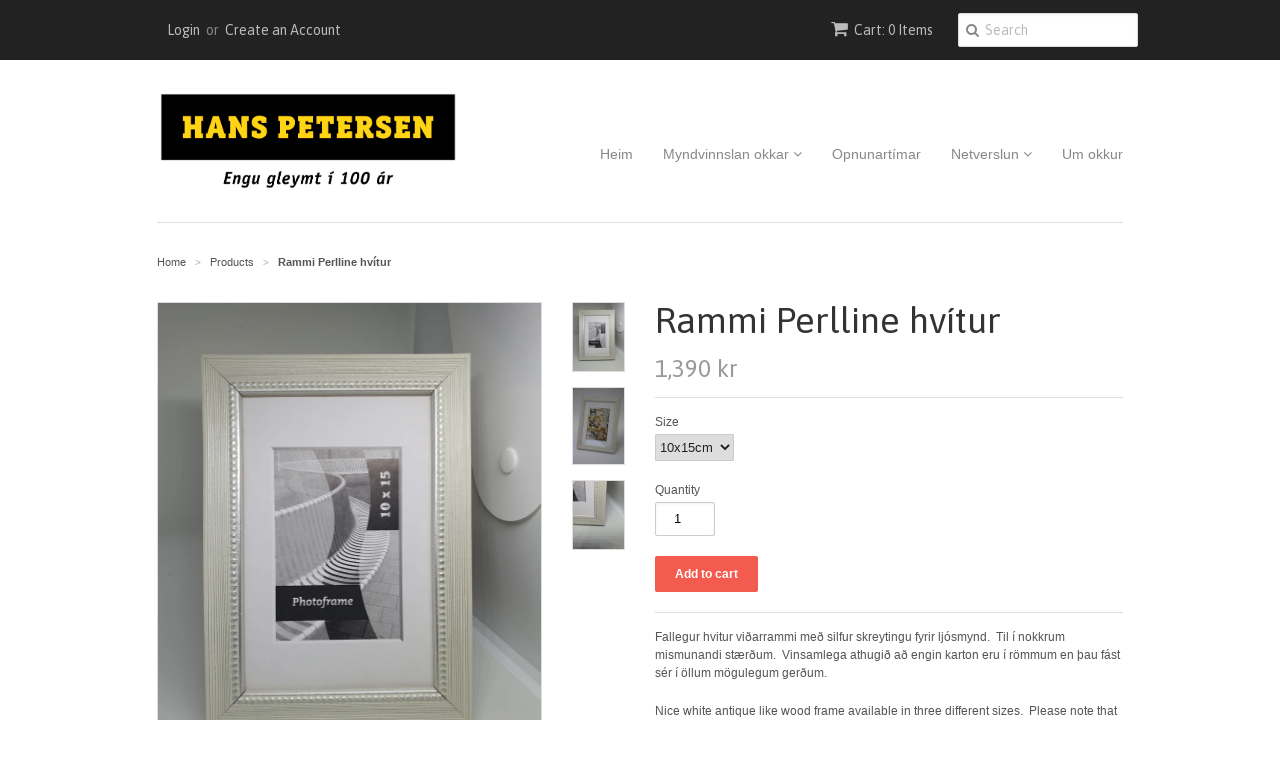

--- FILE ---
content_type: text/html; charset=utf-8
request_url: https://hanspetersen.is/products/rammi-perlline-10x15-hvitur
body_size: 13482
content:
<!doctype html>
<!--[if lt IE 7]><html class="no-js ie6 oldie" lang="en"><![endif]-->
<!--[if IE 7]><html class="no-js ie7 oldie" lang="en"><![endif]-->
<!--[if IE 8]><html class="no-js ie8 oldie" lang="en"><![endif]-->
<!--[if gt IE 8]><!--><html class="no-js" lang="en"><!--<![endif]-->
<head>

  <link rel="shortcut icon" href="//hanspetersen.is/cdn/shop/t/4/assets/favicon.png?v=172415490672994178431432318046" type="image/png" />
  <meta charset="utf-8">
  <!--[if IE]><meta http-equiv='X-UA-Compatible' content='IE=edge,chrome=1'><![endif]-->

  
    <link rel="shortcut icon" href="//hanspetersen.is/cdn/shop/t/4/assets/favicon.png?v=172415490672994178431432318046" type="image/png" />
  

  <title>
  Rammi Perlline hvítur &ndash; Hans Petersen
  </title>

  
  <meta name="description" content="Fallegur hvitur viðarrammi með silfur skreytingu fyrir ljósmynd.  Til í nokkrum mismunandi stærðum.  Vinsamlega athugið að engin karton eru í römmum en þau fást sér í öllum mögulegum gerðum. Nice white antique like wood frame available in three different sizes.  Please note that no carton is inside the frame and they a" />
  

  <meta name="viewport" content="width=device-width, initial-scale=1.0" />

  <link rel="canonical" href="https://hanspetersen.is/products/rammi-perlline-10x15-hvitur" />

  


  <meta property="og:type" content="product" />
  <meta property="og:title" content="Rammi Perlline  hvítur" />
  
  <meta property="og:image" content="http://hanspetersen.is/cdn/shop/products/20201119_200138_grande.jpg?v=1605817178" />
  <meta property="og:image:secure_url" content="https://hanspetersen.is/cdn/shop/products/20201119_200138_grande.jpg?v=1605817178" />
  
  <meta property="og:image" content="http://hanspetersen.is/cdn/shop/products/IMG_6290_grande.JPG?v=1605817178" />
  <meta property="og:image:secure_url" content="https://hanspetersen.is/cdn/shop/products/IMG_6290_grande.JPG?v=1605817178" />
  
  <meta property="og:image" content="http://hanspetersen.is/cdn/shop/products/20201119_200144_grande.jpg?v=1605817197" />
  <meta property="og:image:secure_url" content="https://hanspetersen.is/cdn/shop/products/20201119_200144_grande.jpg?v=1605817197" />
  
  <meta property="og:price:amount" content="1,390" />
  <meta property="og:price:currency" content="ISK" />



<meta property="og:description" content="Fallegur hvitur viðarrammi með silfur skreytingu fyrir ljósmynd.  Til í nokkrum mismunandi stærðum.  Vinsamlega athugið að engin karton eru í römmum en þau fást sér í öllum mögulegum gerðum. Nice white antique like wood frame available in three different sizes.  Please note that no carton is inside the frame and they a" />

<meta property="og:url" content="https://hanspetersen.is/products/rammi-perlline-10x15-hvitur" />
<meta property="og:site_name" content="Hans Petersen" />

  
 

  <meta name="twitter:card" content="product" />
  <meta name="twitter:title" content="Rammi Perlline  hvítur" />
  <meta name="twitter:description" content="Fallegur hvitur viðarrammi með silfur skreytingu fyrir ljósmynd.  Til í nokkrum mismunandi stærðum.  Vinsamlega athugið að engin karton eru í römmum en þau fást sér í öllum mögulegum gerð..." />
  <meta name="twitter:image" content="http://hanspetersen.is/cdn/shop/products/20201119_200138_large.jpg?v=1605817178" />
  <meta name="twitter:label1" content="PRICE" />
  <meta name="twitter:data1" content="From 1.390 ISK" />
  <meta name="twitter:label2" content="VENDOR" />
  <meta name="twitter:data2" content="Hans Petersen" />


  <link href="//hanspetersen.is/cdn/shop/t/4/assets/styles.scss.css?v=159004050158610389071749247987" rel="stylesheet" type="text/css" media="all" />
  <link href="//hanspetersen.is/cdn/s/global/social/social-icons.css" rel="stylesheet" type="text/css" media="all" />
  <link href="//netdna.bootstrapcdn.com/font-awesome/4.0.3/css/font-awesome.css" rel="stylesheet" type="text/css" media="all" />
  
    <link rel="stylesheet" type="text/css" href="//fonts.googleapis.com/css?family=Asap:300,400,700">
  
  
  <script src="//hanspetersen.is/cdn/shop/t/4/assets/html5shiv.js?v=107268875627107148941432318047" type="text/javascript"></script>

  <script>window.performance && window.performance.mark && window.performance.mark('shopify.content_for_header.start');</script><meta id="shopify-digital-wallet" name="shopify-digital-wallet" content="/8744522/digital_wallets/dialog">
<link rel="alternate" type="application/json+oembed" href="https://hanspetersen.is/products/rammi-perlline-10x15-hvitur.oembed">
<script async="async" src="/checkouts/internal/preloads.js?locale=en-IS"></script>
<script id="shopify-features" type="application/json">{"accessToken":"b36236a6f4f12756e3b39a47dc38d0b5","betas":["rich-media-storefront-analytics"],"domain":"hanspetersen.is","predictiveSearch":true,"shopId":8744522,"locale":"en"}</script>
<script>var Shopify = Shopify || {};
Shopify.shop = "hans-petersen.myshopify.com";
Shopify.locale = "en";
Shopify.currency = {"active":"ISK","rate":"1.0"};
Shopify.country = "IS";
Shopify.theme = {"name":"Minimal","id":23652163,"schema_name":null,"schema_version":null,"theme_store_id":380,"role":"main"};
Shopify.theme.handle = "null";
Shopify.theme.style = {"id":null,"handle":null};
Shopify.cdnHost = "hanspetersen.is/cdn";
Shopify.routes = Shopify.routes || {};
Shopify.routes.root = "/";</script>
<script type="module">!function(o){(o.Shopify=o.Shopify||{}).modules=!0}(window);</script>
<script>!function(o){function n(){var o=[];function n(){o.push(Array.prototype.slice.apply(arguments))}return n.q=o,n}var t=o.Shopify=o.Shopify||{};t.loadFeatures=n(),t.autoloadFeatures=n()}(window);</script>
<script id="shop-js-analytics" type="application/json">{"pageType":"product"}</script>
<script defer="defer" async type="module" src="//hanspetersen.is/cdn/shopifycloud/shop-js/modules/v2/client.init-shop-cart-sync_BN7fPSNr.en.esm.js"></script>
<script defer="defer" async type="module" src="//hanspetersen.is/cdn/shopifycloud/shop-js/modules/v2/chunk.common_Cbph3Kss.esm.js"></script>
<script defer="defer" async type="module" src="//hanspetersen.is/cdn/shopifycloud/shop-js/modules/v2/chunk.modal_DKumMAJ1.esm.js"></script>
<script type="module">
  await import("//hanspetersen.is/cdn/shopifycloud/shop-js/modules/v2/client.init-shop-cart-sync_BN7fPSNr.en.esm.js");
await import("//hanspetersen.is/cdn/shopifycloud/shop-js/modules/v2/chunk.common_Cbph3Kss.esm.js");
await import("//hanspetersen.is/cdn/shopifycloud/shop-js/modules/v2/chunk.modal_DKumMAJ1.esm.js");

  window.Shopify.SignInWithShop?.initShopCartSync?.({"fedCMEnabled":true,"windoidEnabled":true});

</script>
<script id="__st">var __st={"a":8744522,"offset":-3600,"reqid":"c357333b-c20c-4ce4-a1ca-248b4e175909-1769982956","pageurl":"hanspetersen.is\/products\/rammi-perlline-10x15-hvitur","u":"15e75a89f279","p":"product","rtyp":"product","rid":3160188995};</script>
<script>window.ShopifyPaypalV4VisibilityTracking = true;</script>
<script id="captcha-bootstrap">!function(){'use strict';const t='contact',e='account',n='new_comment',o=[[t,t],['blogs',n],['comments',n],[t,'customer']],c=[[e,'customer_login'],[e,'guest_login'],[e,'recover_customer_password'],[e,'create_customer']],r=t=>t.map((([t,e])=>`form[action*='/${t}']:not([data-nocaptcha='true']) input[name='form_type'][value='${e}']`)).join(','),a=t=>()=>t?[...document.querySelectorAll(t)].map((t=>t.form)):[];function s(){const t=[...o],e=r(t);return a(e)}const i='password',u='form_key',d=['recaptcha-v3-token','g-recaptcha-response','h-captcha-response',i],f=()=>{try{return window.sessionStorage}catch{return}},m='__shopify_v',_=t=>t.elements[u];function p(t,e,n=!1){try{const o=window.sessionStorage,c=JSON.parse(o.getItem(e)),{data:r}=function(t){const{data:e,action:n}=t;return t[m]||n?{data:e,action:n}:{data:t,action:n}}(c);for(const[e,n]of Object.entries(r))t.elements[e]&&(t.elements[e].value=n);n&&o.removeItem(e)}catch(o){console.error('form repopulation failed',{error:o})}}const l='form_type',E='cptcha';function T(t){t.dataset[E]=!0}const w=window,h=w.document,L='Shopify',v='ce_forms',y='captcha';let A=!1;((t,e)=>{const n=(g='f06e6c50-85a8-45c8-87d0-21a2b65856fe',I='https://cdn.shopify.com/shopifycloud/storefront-forms-hcaptcha/ce_storefront_forms_captcha_hcaptcha.v1.5.2.iife.js',D={infoText:'Protected by hCaptcha',privacyText:'Privacy',termsText:'Terms'},(t,e,n)=>{const o=w[L][v],c=o.bindForm;if(c)return c(t,g,e,D).then(n);var r;o.q.push([[t,g,e,D],n]),r=I,A||(h.body.append(Object.assign(h.createElement('script'),{id:'captcha-provider',async:!0,src:r})),A=!0)});var g,I,D;w[L]=w[L]||{},w[L][v]=w[L][v]||{},w[L][v].q=[],w[L][y]=w[L][y]||{},w[L][y].protect=function(t,e){n(t,void 0,e),T(t)},Object.freeze(w[L][y]),function(t,e,n,w,h,L){const[v,y,A,g]=function(t,e,n){const i=e?o:[],u=t?c:[],d=[...i,...u],f=r(d),m=r(i),_=r(d.filter((([t,e])=>n.includes(e))));return[a(f),a(m),a(_),s()]}(w,h,L),I=t=>{const e=t.target;return e instanceof HTMLFormElement?e:e&&e.form},D=t=>v().includes(t);t.addEventListener('submit',(t=>{const e=I(t);if(!e)return;const n=D(e)&&!e.dataset.hcaptchaBound&&!e.dataset.recaptchaBound,o=_(e),c=g().includes(e)&&(!o||!o.value);(n||c)&&t.preventDefault(),c&&!n&&(function(t){try{if(!f())return;!function(t){const e=f();if(!e)return;const n=_(t);if(!n)return;const o=n.value;o&&e.removeItem(o)}(t);const e=Array.from(Array(32),(()=>Math.random().toString(36)[2])).join('');!function(t,e){_(t)||t.append(Object.assign(document.createElement('input'),{type:'hidden',name:u})),t.elements[u].value=e}(t,e),function(t,e){const n=f();if(!n)return;const o=[...t.querySelectorAll(`input[type='${i}']`)].map((({name:t})=>t)),c=[...d,...o],r={};for(const[a,s]of new FormData(t).entries())c.includes(a)||(r[a]=s);n.setItem(e,JSON.stringify({[m]:1,action:t.action,data:r}))}(t,e)}catch(e){console.error('failed to persist form',e)}}(e),e.submit())}));const S=(t,e)=>{t&&!t.dataset[E]&&(n(t,e.some((e=>e===t))),T(t))};for(const o of['focusin','change'])t.addEventListener(o,(t=>{const e=I(t);D(e)&&S(e,y())}));const B=e.get('form_key'),M=e.get(l),P=B&&M;t.addEventListener('DOMContentLoaded',(()=>{const t=y();if(P)for(const e of t)e.elements[l].value===M&&p(e,B);[...new Set([...A(),...v().filter((t=>'true'===t.dataset.shopifyCaptcha))])].forEach((e=>S(e,t)))}))}(h,new URLSearchParams(w.location.search),n,t,e,['guest_login'])})(!0,!0)}();</script>
<script integrity="sha256-4kQ18oKyAcykRKYeNunJcIwy7WH5gtpwJnB7kiuLZ1E=" data-source-attribution="shopify.loadfeatures" defer="defer" src="//hanspetersen.is/cdn/shopifycloud/storefront/assets/storefront/load_feature-a0a9edcb.js" crossorigin="anonymous"></script>
<script data-source-attribution="shopify.dynamic_checkout.dynamic.init">var Shopify=Shopify||{};Shopify.PaymentButton=Shopify.PaymentButton||{isStorefrontPortableWallets:!0,init:function(){window.Shopify.PaymentButton.init=function(){};var t=document.createElement("script");t.src="https://hanspetersen.is/cdn/shopifycloud/portable-wallets/latest/portable-wallets.en.js",t.type="module",document.head.appendChild(t)}};
</script>
<script data-source-attribution="shopify.dynamic_checkout.buyer_consent">
  function portableWalletsHideBuyerConsent(e){var t=document.getElementById("shopify-buyer-consent"),n=document.getElementById("shopify-subscription-policy-button");t&&n&&(t.classList.add("hidden"),t.setAttribute("aria-hidden","true"),n.removeEventListener("click",e))}function portableWalletsShowBuyerConsent(e){var t=document.getElementById("shopify-buyer-consent"),n=document.getElementById("shopify-subscription-policy-button");t&&n&&(t.classList.remove("hidden"),t.removeAttribute("aria-hidden"),n.addEventListener("click",e))}window.Shopify?.PaymentButton&&(window.Shopify.PaymentButton.hideBuyerConsent=portableWalletsHideBuyerConsent,window.Shopify.PaymentButton.showBuyerConsent=portableWalletsShowBuyerConsent);
</script>
<script data-source-attribution="shopify.dynamic_checkout.cart.bootstrap">document.addEventListener("DOMContentLoaded",(function(){function t(){return document.querySelector("shopify-accelerated-checkout-cart, shopify-accelerated-checkout")}if(t())Shopify.PaymentButton.init();else{new MutationObserver((function(e,n){t()&&(Shopify.PaymentButton.init(),n.disconnect())})).observe(document.body,{childList:!0,subtree:!0})}}));
</script>

<script>window.performance && window.performance.mark && window.performance.mark('shopify.content_for_header.end');</script>

  <script type="text/javascript" src="//ajax.googleapis.com/ajax/libs/jquery/1.7/jquery.min.js"></script>

  <script src="//hanspetersen.is/cdn/shopifycloud/storefront/assets/themes_support/option_selection-b017cd28.js" type="text/javascript"></script>
  <script src="//hanspetersen.is/cdn/shopifycloud/storefront/assets/themes_support/api.jquery-7ab1a3a4.js" type="text/javascript"></script>

  

<link href="https://monorail-edge.shopifysvc.com" rel="dns-prefetch">
<script>(function(){if ("sendBeacon" in navigator && "performance" in window) {try {var session_token_from_headers = performance.getEntriesByType('navigation')[0].serverTiming.find(x => x.name == '_s').description;} catch {var session_token_from_headers = undefined;}var session_cookie_matches = document.cookie.match(/_shopify_s=([^;]*)/);var session_token_from_cookie = session_cookie_matches && session_cookie_matches.length === 2 ? session_cookie_matches[1] : "";var session_token = session_token_from_headers || session_token_from_cookie || "";function handle_abandonment_event(e) {var entries = performance.getEntries().filter(function(entry) {return /monorail-edge.shopifysvc.com/.test(entry.name);});if (!window.abandonment_tracked && entries.length === 0) {window.abandonment_tracked = true;var currentMs = Date.now();var navigation_start = performance.timing.navigationStart;var payload = {shop_id: 8744522,url: window.location.href,navigation_start,duration: currentMs - navigation_start,session_token,page_type: "product"};window.navigator.sendBeacon("https://monorail-edge.shopifysvc.com/v1/produce", JSON.stringify({schema_id: "online_store_buyer_site_abandonment/1.1",payload: payload,metadata: {event_created_at_ms: currentMs,event_sent_at_ms: currentMs}}));}}window.addEventListener('pagehide', handle_abandonment_event);}}());</script>
<script id="web-pixels-manager-setup">(function e(e,d,r,n,o){if(void 0===o&&(o={}),!Boolean(null===(a=null===(i=window.Shopify)||void 0===i?void 0:i.analytics)||void 0===a?void 0:a.replayQueue)){var i,a;window.Shopify=window.Shopify||{};var t=window.Shopify;t.analytics=t.analytics||{};var s=t.analytics;s.replayQueue=[],s.publish=function(e,d,r){return s.replayQueue.push([e,d,r]),!0};try{self.performance.mark("wpm:start")}catch(e){}var l=function(){var e={modern:/Edge?\/(1{2}[4-9]|1[2-9]\d|[2-9]\d{2}|\d{4,})\.\d+(\.\d+|)|Firefox\/(1{2}[4-9]|1[2-9]\d|[2-9]\d{2}|\d{4,})\.\d+(\.\d+|)|Chrom(ium|e)\/(9{2}|\d{3,})\.\d+(\.\d+|)|(Maci|X1{2}).+ Version\/(15\.\d+|(1[6-9]|[2-9]\d|\d{3,})\.\d+)([,.]\d+|)( \(\w+\)|)( Mobile\/\w+|) Safari\/|Chrome.+OPR\/(9{2}|\d{3,})\.\d+\.\d+|(CPU[ +]OS|iPhone[ +]OS|CPU[ +]iPhone|CPU IPhone OS|CPU iPad OS)[ +]+(15[._]\d+|(1[6-9]|[2-9]\d|\d{3,})[._]\d+)([._]\d+|)|Android:?[ /-](13[3-9]|1[4-9]\d|[2-9]\d{2}|\d{4,})(\.\d+|)(\.\d+|)|Android.+Firefox\/(13[5-9]|1[4-9]\d|[2-9]\d{2}|\d{4,})\.\d+(\.\d+|)|Android.+Chrom(ium|e)\/(13[3-9]|1[4-9]\d|[2-9]\d{2}|\d{4,})\.\d+(\.\d+|)|SamsungBrowser\/([2-9]\d|\d{3,})\.\d+/,legacy:/Edge?\/(1[6-9]|[2-9]\d|\d{3,})\.\d+(\.\d+|)|Firefox\/(5[4-9]|[6-9]\d|\d{3,})\.\d+(\.\d+|)|Chrom(ium|e)\/(5[1-9]|[6-9]\d|\d{3,})\.\d+(\.\d+|)([\d.]+$|.*Safari\/(?![\d.]+ Edge\/[\d.]+$))|(Maci|X1{2}).+ Version\/(10\.\d+|(1[1-9]|[2-9]\d|\d{3,})\.\d+)([,.]\d+|)( \(\w+\)|)( Mobile\/\w+|) Safari\/|Chrome.+OPR\/(3[89]|[4-9]\d|\d{3,})\.\d+\.\d+|(CPU[ +]OS|iPhone[ +]OS|CPU[ +]iPhone|CPU IPhone OS|CPU iPad OS)[ +]+(10[._]\d+|(1[1-9]|[2-9]\d|\d{3,})[._]\d+)([._]\d+|)|Android:?[ /-](13[3-9]|1[4-9]\d|[2-9]\d{2}|\d{4,})(\.\d+|)(\.\d+|)|Mobile Safari.+OPR\/([89]\d|\d{3,})\.\d+\.\d+|Android.+Firefox\/(13[5-9]|1[4-9]\d|[2-9]\d{2}|\d{4,})\.\d+(\.\d+|)|Android.+Chrom(ium|e)\/(13[3-9]|1[4-9]\d|[2-9]\d{2}|\d{4,})\.\d+(\.\d+|)|Android.+(UC? ?Browser|UCWEB|U3)[ /]?(15\.([5-9]|\d{2,})|(1[6-9]|[2-9]\d|\d{3,})\.\d+)\.\d+|SamsungBrowser\/(5\.\d+|([6-9]|\d{2,})\.\d+)|Android.+MQ{2}Browser\/(14(\.(9|\d{2,})|)|(1[5-9]|[2-9]\d|\d{3,})(\.\d+|))(\.\d+|)|K[Aa][Ii]OS\/(3\.\d+|([4-9]|\d{2,})\.\d+)(\.\d+|)/},d=e.modern,r=e.legacy,n=navigator.userAgent;return n.match(d)?"modern":n.match(r)?"legacy":"unknown"}(),u="modern"===l?"modern":"legacy",c=(null!=n?n:{modern:"",legacy:""})[u],f=function(e){return[e.baseUrl,"/wpm","/b",e.hashVersion,"modern"===e.buildTarget?"m":"l",".js"].join("")}({baseUrl:d,hashVersion:r,buildTarget:u}),m=function(e){var d=e.version,r=e.bundleTarget,n=e.surface,o=e.pageUrl,i=e.monorailEndpoint;return{emit:function(e){var a=e.status,t=e.errorMsg,s=(new Date).getTime(),l=JSON.stringify({metadata:{event_sent_at_ms:s},events:[{schema_id:"web_pixels_manager_load/3.1",payload:{version:d,bundle_target:r,page_url:o,status:a,surface:n,error_msg:t},metadata:{event_created_at_ms:s}}]});if(!i)return console&&console.warn&&console.warn("[Web Pixels Manager] No Monorail endpoint provided, skipping logging."),!1;try{return self.navigator.sendBeacon.bind(self.navigator)(i,l)}catch(e){}var u=new XMLHttpRequest;try{return u.open("POST",i,!0),u.setRequestHeader("Content-Type","text/plain"),u.send(l),!0}catch(e){return console&&console.warn&&console.warn("[Web Pixels Manager] Got an unhandled error while logging to Monorail."),!1}}}}({version:r,bundleTarget:l,surface:e.surface,pageUrl:self.location.href,monorailEndpoint:e.monorailEndpoint});try{o.browserTarget=l,function(e){var d=e.src,r=e.async,n=void 0===r||r,o=e.onload,i=e.onerror,a=e.sri,t=e.scriptDataAttributes,s=void 0===t?{}:t,l=document.createElement("script"),u=document.querySelector("head"),c=document.querySelector("body");if(l.async=n,l.src=d,a&&(l.integrity=a,l.crossOrigin="anonymous"),s)for(var f in s)if(Object.prototype.hasOwnProperty.call(s,f))try{l.dataset[f]=s[f]}catch(e){}if(o&&l.addEventListener("load",o),i&&l.addEventListener("error",i),u)u.appendChild(l);else{if(!c)throw new Error("Did not find a head or body element to append the script");c.appendChild(l)}}({src:f,async:!0,onload:function(){if(!function(){var e,d;return Boolean(null===(d=null===(e=window.Shopify)||void 0===e?void 0:e.analytics)||void 0===d?void 0:d.initialized)}()){var d=window.webPixelsManager.init(e)||void 0;if(d){var r=window.Shopify.analytics;r.replayQueue.forEach((function(e){var r=e[0],n=e[1],o=e[2];d.publishCustomEvent(r,n,o)})),r.replayQueue=[],r.publish=d.publishCustomEvent,r.visitor=d.visitor,r.initialized=!0}}},onerror:function(){return m.emit({status:"failed",errorMsg:"".concat(f," has failed to load")})},sri:function(e){var d=/^sha384-[A-Za-z0-9+/=]+$/;return"string"==typeof e&&d.test(e)}(c)?c:"",scriptDataAttributes:o}),m.emit({status:"loading"})}catch(e){m.emit({status:"failed",errorMsg:(null==e?void 0:e.message)||"Unknown error"})}}})({shopId: 8744522,storefrontBaseUrl: "https://hanspetersen.is",extensionsBaseUrl: "https://extensions.shopifycdn.com/cdn/shopifycloud/web-pixels-manager",monorailEndpoint: "https://monorail-edge.shopifysvc.com/unstable/produce_batch",surface: "storefront-renderer",enabledBetaFlags: ["2dca8a86"],webPixelsConfigList: [{"id":"67534998","eventPayloadVersion":"v1","runtimeContext":"LAX","scriptVersion":"1","type":"CUSTOM","privacyPurposes":["MARKETING"],"name":"Meta pixel (migrated)"},{"id":"shopify-app-pixel","configuration":"{}","eventPayloadVersion":"v1","runtimeContext":"STRICT","scriptVersion":"0450","apiClientId":"shopify-pixel","type":"APP","privacyPurposes":["ANALYTICS","MARKETING"]},{"id":"shopify-custom-pixel","eventPayloadVersion":"v1","runtimeContext":"LAX","scriptVersion":"0450","apiClientId":"shopify-pixel","type":"CUSTOM","privacyPurposes":["ANALYTICS","MARKETING"]}],isMerchantRequest: false,initData: {"shop":{"name":"Hans Petersen","paymentSettings":{"currencyCode":"ISK"},"myshopifyDomain":"hans-petersen.myshopify.com","countryCode":"IS","storefrontUrl":"https:\/\/hanspetersen.is"},"customer":null,"cart":null,"checkout":null,"productVariants":[{"price":{"amount":1390.0,"currencyCode":"ISK"},"product":{"title":"Rammi Perlline  hvítur","vendor":"Hans Petersen","id":"3160188995","untranslatedTitle":"Rammi Perlline  hvítur","url":"\/products\/rammi-perlline-10x15-hvitur","type":"Rammar"},"id":"37080676630678","image":{"src":"\/\/hanspetersen.is\/cdn\/shop\/products\/20201119_200138.jpg?v=1605817178"},"sku":"","title":"10x15cm","untranslatedTitle":"10x15cm"},{"price":{"amount":1690.0,"currencyCode":"ISK"},"product":{"title":"Rammi Perlline  hvítur","vendor":"Hans Petersen","id":"3160188995","untranslatedTitle":"Rammi Perlline  hvítur","url":"\/products\/rammi-perlline-10x15-hvitur","type":"Rammar"},"id":"37080676696214","image":{"src":"\/\/hanspetersen.is\/cdn\/shop\/products\/20201119_200144.jpg?v=1605817197"},"sku":"","title":"13x18 cm","untranslatedTitle":"13x18 cm"},{"price":{"amount":2190.0,"currencyCode":"ISK"},"product":{"title":"Rammi Perlline  hvítur","vendor":"Hans Petersen","id":"3160188995","untranslatedTitle":"Rammi Perlline  hvítur","url":"\/products\/rammi-perlline-10x15-hvitur","type":"Rammar"},"id":"37080676761750","image":{"src":"\/\/hanspetersen.is\/cdn\/shop\/products\/IMG_6290.JPG?v=1605817178"},"sku":"","title":"15x21 cm","untranslatedTitle":"15x21 cm"}],"purchasingCompany":null},},"https://hanspetersen.is/cdn","1d2a099fw23dfb22ep557258f5m7a2edbae",{"modern":"","legacy":""},{"shopId":"8744522","storefrontBaseUrl":"https:\/\/hanspetersen.is","extensionBaseUrl":"https:\/\/extensions.shopifycdn.com\/cdn\/shopifycloud\/web-pixels-manager","surface":"storefront-renderer","enabledBetaFlags":"[\"2dca8a86\"]","isMerchantRequest":"false","hashVersion":"1d2a099fw23dfb22ep557258f5m7a2edbae","publish":"custom","events":"[[\"page_viewed\",{}],[\"product_viewed\",{\"productVariant\":{\"price\":{\"amount\":1390.0,\"currencyCode\":\"ISK\"},\"product\":{\"title\":\"Rammi Perlline  hvítur\",\"vendor\":\"Hans Petersen\",\"id\":\"3160188995\",\"untranslatedTitle\":\"Rammi Perlline  hvítur\",\"url\":\"\/products\/rammi-perlline-10x15-hvitur\",\"type\":\"Rammar\"},\"id\":\"37080676630678\",\"image\":{\"src\":\"\/\/hanspetersen.is\/cdn\/shop\/products\/20201119_200138.jpg?v=1605817178\"},\"sku\":\"\",\"title\":\"10x15cm\",\"untranslatedTitle\":\"10x15cm\"}}]]"});</script><script>
  window.ShopifyAnalytics = window.ShopifyAnalytics || {};
  window.ShopifyAnalytics.meta = window.ShopifyAnalytics.meta || {};
  window.ShopifyAnalytics.meta.currency = 'ISK';
  var meta = {"product":{"id":3160188995,"gid":"gid:\/\/shopify\/Product\/3160188995","vendor":"Hans Petersen","type":"Rammar","handle":"rammi-perlline-10x15-hvitur","variants":[{"id":37080676630678,"price":139000,"name":"Rammi Perlline  hvítur - 10x15cm","public_title":"10x15cm","sku":""},{"id":37080676696214,"price":169000,"name":"Rammi Perlline  hvítur - 13x18 cm","public_title":"13x18 cm","sku":""},{"id":37080676761750,"price":219000,"name":"Rammi Perlline  hvítur - 15x21 cm","public_title":"15x21 cm","sku":""}],"remote":false},"page":{"pageType":"product","resourceType":"product","resourceId":3160188995,"requestId":"c357333b-c20c-4ce4-a1ca-248b4e175909-1769982956"}};
  for (var attr in meta) {
    window.ShopifyAnalytics.meta[attr] = meta[attr];
  }
</script>
<script class="analytics">
  (function () {
    var customDocumentWrite = function(content) {
      var jquery = null;

      if (window.jQuery) {
        jquery = window.jQuery;
      } else if (window.Checkout && window.Checkout.$) {
        jquery = window.Checkout.$;
      }

      if (jquery) {
        jquery('body').append(content);
      }
    };

    var hasLoggedConversion = function(token) {
      if (token) {
        return document.cookie.indexOf('loggedConversion=' + token) !== -1;
      }
      return false;
    }

    var setCookieIfConversion = function(token) {
      if (token) {
        var twoMonthsFromNow = new Date(Date.now());
        twoMonthsFromNow.setMonth(twoMonthsFromNow.getMonth() + 2);

        document.cookie = 'loggedConversion=' + token + '; expires=' + twoMonthsFromNow;
      }
    }

    var trekkie = window.ShopifyAnalytics.lib = window.trekkie = window.trekkie || [];
    if (trekkie.integrations) {
      return;
    }
    trekkie.methods = [
      'identify',
      'page',
      'ready',
      'track',
      'trackForm',
      'trackLink'
    ];
    trekkie.factory = function(method) {
      return function() {
        var args = Array.prototype.slice.call(arguments);
        args.unshift(method);
        trekkie.push(args);
        return trekkie;
      };
    };
    for (var i = 0; i < trekkie.methods.length; i++) {
      var key = trekkie.methods[i];
      trekkie[key] = trekkie.factory(key);
    }
    trekkie.load = function(config) {
      trekkie.config = config || {};
      trekkie.config.initialDocumentCookie = document.cookie;
      var first = document.getElementsByTagName('script')[0];
      var script = document.createElement('script');
      script.type = 'text/javascript';
      script.onerror = function(e) {
        var scriptFallback = document.createElement('script');
        scriptFallback.type = 'text/javascript';
        scriptFallback.onerror = function(error) {
                var Monorail = {
      produce: function produce(monorailDomain, schemaId, payload) {
        var currentMs = new Date().getTime();
        var event = {
          schema_id: schemaId,
          payload: payload,
          metadata: {
            event_created_at_ms: currentMs,
            event_sent_at_ms: currentMs
          }
        };
        return Monorail.sendRequest("https://" + monorailDomain + "/v1/produce", JSON.stringify(event));
      },
      sendRequest: function sendRequest(endpointUrl, payload) {
        // Try the sendBeacon API
        if (window && window.navigator && typeof window.navigator.sendBeacon === 'function' && typeof window.Blob === 'function' && !Monorail.isIos12()) {
          var blobData = new window.Blob([payload], {
            type: 'text/plain'
          });

          if (window.navigator.sendBeacon(endpointUrl, blobData)) {
            return true;
          } // sendBeacon was not successful

        } // XHR beacon

        var xhr = new XMLHttpRequest();

        try {
          xhr.open('POST', endpointUrl);
          xhr.setRequestHeader('Content-Type', 'text/plain');
          xhr.send(payload);
        } catch (e) {
          console.log(e);
        }

        return false;
      },
      isIos12: function isIos12() {
        return window.navigator.userAgent.lastIndexOf('iPhone; CPU iPhone OS 12_') !== -1 || window.navigator.userAgent.lastIndexOf('iPad; CPU OS 12_') !== -1;
      }
    };
    Monorail.produce('monorail-edge.shopifysvc.com',
      'trekkie_storefront_load_errors/1.1',
      {shop_id: 8744522,
      theme_id: 23652163,
      app_name: "storefront",
      context_url: window.location.href,
      source_url: "//hanspetersen.is/cdn/s/trekkie.storefront.c59ea00e0474b293ae6629561379568a2d7c4bba.min.js"});

        };
        scriptFallback.async = true;
        scriptFallback.src = '//hanspetersen.is/cdn/s/trekkie.storefront.c59ea00e0474b293ae6629561379568a2d7c4bba.min.js';
        first.parentNode.insertBefore(scriptFallback, first);
      };
      script.async = true;
      script.src = '//hanspetersen.is/cdn/s/trekkie.storefront.c59ea00e0474b293ae6629561379568a2d7c4bba.min.js';
      first.parentNode.insertBefore(script, first);
    };
    trekkie.load(
      {"Trekkie":{"appName":"storefront","development":false,"defaultAttributes":{"shopId":8744522,"isMerchantRequest":null,"themeId":23652163,"themeCityHash":"10488864191926062460","contentLanguage":"en","currency":"ISK","eventMetadataId":"6527ac1e-9384-498b-85af-d427aca7865e"},"isServerSideCookieWritingEnabled":true,"monorailRegion":"shop_domain","enabledBetaFlags":["65f19447","b5387b81"]},"Session Attribution":{},"S2S":{"facebookCapiEnabled":false,"source":"trekkie-storefront-renderer","apiClientId":580111}}
    );

    var loaded = false;
    trekkie.ready(function() {
      if (loaded) return;
      loaded = true;

      window.ShopifyAnalytics.lib = window.trekkie;

      var originalDocumentWrite = document.write;
      document.write = customDocumentWrite;
      try { window.ShopifyAnalytics.merchantGoogleAnalytics.call(this); } catch(error) {};
      document.write = originalDocumentWrite;

      window.ShopifyAnalytics.lib.page(null,{"pageType":"product","resourceType":"product","resourceId":3160188995,"requestId":"c357333b-c20c-4ce4-a1ca-248b4e175909-1769982956","shopifyEmitted":true});

      var match = window.location.pathname.match(/checkouts\/(.+)\/(thank_you|post_purchase)/)
      var token = match? match[1]: undefined;
      if (!hasLoggedConversion(token)) {
        setCookieIfConversion(token);
        window.ShopifyAnalytics.lib.track("Viewed Product",{"currency":"ISK","variantId":37080676630678,"productId":3160188995,"productGid":"gid:\/\/shopify\/Product\/3160188995","name":"Rammi Perlline  hvítur - 10x15cm","price":"1390","sku":"","brand":"Hans Petersen","variant":"10x15cm","category":"Rammar","nonInteraction":true,"remote":false},undefined,undefined,{"shopifyEmitted":true});
      window.ShopifyAnalytics.lib.track("monorail:\/\/trekkie_storefront_viewed_product\/1.1",{"currency":"ISK","variantId":37080676630678,"productId":3160188995,"productGid":"gid:\/\/shopify\/Product\/3160188995","name":"Rammi Perlline  hvítur - 10x15cm","price":"1390","sku":"","brand":"Hans Petersen","variant":"10x15cm","category":"Rammar","nonInteraction":true,"remote":false,"referer":"https:\/\/hanspetersen.is\/products\/rammi-perlline-10x15-hvitur"});
      }
    });


        var eventsListenerScript = document.createElement('script');
        eventsListenerScript.async = true;
        eventsListenerScript.src = "//hanspetersen.is/cdn/shopifycloud/storefront/assets/shop_events_listener-3da45d37.js";
        document.getElementsByTagName('head')[0].appendChild(eventsListenerScript);

})();</script>
<script
  defer
  src="https://hanspetersen.is/cdn/shopifycloud/perf-kit/shopify-perf-kit-3.1.0.min.js"
  data-application="storefront-renderer"
  data-shop-id="8744522"
  data-render-region="gcp-us-central1"
  data-page-type="product"
  data-theme-instance-id="23652163"
  data-theme-name=""
  data-theme-version=""
  data-monorail-region="shop_domain"
  data-resource-timing-sampling-rate="10"
  data-shs="true"
  data-shs-beacon="true"
  data-shs-export-with-fetch="true"
  data-shs-logs-sample-rate="1"
  data-shs-beacon-endpoint="https://hanspetersen.is/api/collect"
></script>
</head>

<body>

  <!-- Begin toolbar -->
  <div class="toolbar-wrapper">
    <div class="toolbar clearfix">
      <div id="menu-button" class="menu-icon"><i class="fa fa-bars"></i>Menu</div>
      <ul class="unstyled">
        <li class="search-field fr">
          <form class="search" action="/search">
            <button type="submit" alt="Go" class="go"><i class="fa fa-search"></i></button>
            <input type="text" name="q" class="search_box" placeholder="Search" value="" />
          </form>
        </li>
        <li class="fr"><a href="/cart" class="cart" title="Cart"><i class="fa fa-shopping-cart"></i>Cart: 0 Items </a></li>
        
  
    <li class="customer-links">
      <a href="https://shopify.com/8744522/account?locale=en&amp;region_country=IS" id="customer_login_link">Login</a>
      
      <span class="or">&nbsp;or&nbsp;</span>
      <a href="https://shopify.com/8744522/account?locale=en" id="customer_register_link">Create an Account</a>
      
    </li>
  

        
      </ul>
    </div>
  </div>
  <!-- End toolbar -->

  <!-- Begin Mobile Nav -->
  <div class="row mobile-wrapper">
    <nav class="mobile clearfix">
      <div class="flyout">
<ul class="clearfix">
  
  
  <li>
    <a href="/" class=" navlink"><span>Heim</span></a>
  </li>
  
  
  
  <li>
    <a href="/pages/ljosmyndavinnsla" class=" navlink"><span>Myndvinnslan okkar</span></a>
    <span class="more"><i class="fa fa-plus"></i></span>
    <ul class="sub-menu">
      
      <li><a href="/pages/stafraen-framkollun" class=" navlink">Stafræn framköllun</a></li>
      
      <li><a href="/pages/filmuframkollun" class=" navlink">Filmuframköllun</a></li>
      
      <li><a href="/pages/ljosmyndir-a-striga" class=" navlink">Strigaprentun</a></li>
      
      <li><a href="/pages/almyndir" class=" navlink">Álmyndir</a></li>
      
      <li><a href="/pages/staekkanir" class=" navlink">Stækkanir</a></li>
      
      <li><a href="/pages/taekifaeriskort" class=" navlink">Kortavefur</a></li>
      
      <li><a href="/pages/gler" class=" navlink">Gler</a></li>
      
      <li><a href="/pages/plagot" class=" navlink">Plagöt</a></li>
      
      <li><a href="/pages/ljosmyndabaekur" class=" navlink">Ljósmyndabækur</a></li>
      
      <li><a href="/pages/skonnun" class=" navlink">Skönnun</a></li>
      
      <li><a href="/pages/myndvidgerdir" class=" navlink">Myndviðgerðir</a></li>
      
      <li><a href="/pages/ljosmyndir-a-foam" class=" navlink">Foamplötur</a></li>
      
      <li><a href="/pages/sersmidadir-alrammar" class=" navlink">Álrammar sérsmíði</a></li>
      
      <li><a href="/pages/ljosmyndaveggir-hugmyndir" class=" navlink">Myndaveggir</a></li>
      
      <li><a href="/pages/passamyndir" class=" last  navlink">Passamyndir</a></li>
      
    </ul>
  </li>
  
  
  
  <li>
    <a href="/pages/opnunartimar" class=" navlink"><span>Opnunartímar</span></a>
  </li>
  
  
  
  <li>
    <a href="/collections/all" class=" navlink"><span>Netverslun</span></a>
    <span class="more"><i class="fa fa-plus"></i></span>
    <ul class="sub-menu">
      
      <li><a href="/collections/album" class=" navlink">Albúm</a></li>
      
      <li><a href="/collections/filmur" class=" navlink">Filmur</a></li>
      
      <li><a href="/collections/rafhlodur" class=" navlink">Rafhlöður</a></li>
      
      <li><a href="/collections/gjafakort" class=" navlink">Tækifæriskort</a></li>
      
      <li><a href="/collections/rammar" class=" navlink">Rammar</a></li>
      
      <li><a href="/collections/karton" class=" last  navlink">Ljósmyndakarton</a></li>
      
    </ul>
  </li>
  
  
  
  <li>
    <a href="/pages/about-us" class=" navlink"><span>Um okkur</span></a>
  </li>
  
  


  <li><span class="account-links">Account Links</span>
    <span class="more"><i class="fa fa-user"></i></span>
    <ul class="sub-menu">
    
      <li class="customer-links"><a href="https://shopify.com/8744522/account?locale=en&amp;region_country=IS" id="customer_login_link">Login</a></li>
      
      <li class="customer-links"><a href="https://shopify.com/8744522/account?locale=en" id="customer_register_link">Create an Account</a></li>
      
    
    </ul>
  </li>


    <li class="search-field">
    <form class="search" action="/search">
      <button type="submit" alt="Go" class="go"><i class="fa fa-search"></i></button>
      <input type="text" name="q" class="search_box" placeholder="Search" value="" />
    </form>
  </li>
</ul>
</div>
    </nav>
  </div>
  <!-- End Mobile Nav -->

  <!-- Begin wrapper -->
  <div id="transparency" class="wrapper">
    <div class="row">
      <!-- Begin right navigation -->
      
      <div class="row" id="header">
        <div class="span12 border-bottom">
          <div class="span4 inner-left logo-wrapper">
            <div class="logo">
              
              <a href="/"><img src="//hanspetersen.is/cdn/shop/t/4/assets/logo.png?v=157167125756914168931514804271" alt="Hans Petersen" /></a>
              
              
            </div>
          </div>

          <section id="nav">
            <div class="span8 inner-right">
              <nav class="main">
                <ul class="horizontal unstyled clearfix fr">
  
  
  
  
  
  
  <li class="">
    <a href="/" >
      Heim
      
    </a> 
    
  </li>
  
  
  
  
  
  
  <li class=" dropdown">
    <a href="/pages/ljosmyndavinnsla" >
      Myndvinnslan okkar
       <i class="fa fa-angle-down"></i>
    </a> 
    
    <ul class="dropdown">
      
        
        <li>
          <a href="/pages/stafraen-framkollun" >Stafræn framköllun</a>
        </li>
        
        <li>
          <a href="/pages/filmuframkollun" >Filmuframköllun</a>
        </li>
        
        <li>
          <a href="/pages/ljosmyndir-a-striga" >Strigaprentun</a>
        </li>
        
        <li>
          <a href="/pages/almyndir" >Álmyndir</a>
        </li>
        
        <li>
          <a href="/pages/staekkanir" >Stækkanir</a>
        </li>
        
        <li>
          <a href="/pages/taekifaeriskort" >Kortavefur</a>
        </li>
        
        <li>
          <a href="/pages/gler" >Gler</a>
        </li>
        
        <li>
          <a href="/pages/plagot" >Plagöt</a>
        </li>
        
        <li>
          <a href="/pages/ljosmyndabaekur" >Ljósmyndabækur</a>
        </li>
        
        <li>
          <a href="/pages/skonnun" >Skönnun</a>
        </li>
        
        <li>
          <a href="/pages/myndvidgerdir" >Myndviðgerðir</a>
        </li>
        
        <li>
          <a href="/pages/ljosmyndir-a-foam" >Foamplötur</a>
        </li>
        
        <li>
          <a href="/pages/sersmidadir-alrammar" >Álrammar sérsmíði</a>
        </li>
        
        <li>
          <a href="/pages/ljosmyndaveggir-hugmyndir" >Myndaveggir</a>
        </li>
        
        <li>
          <a href="/pages/passamyndir" >Passamyndir</a>
        </li>
        
      
    </ul>
    
  </li>
  
  
  
  
  
  
  <li class="">
    <a href="/pages/opnunartimar" >
      Opnunartímar
      
    </a> 
    
  </li>
  
  
  
  
  
  
  <li class=" dropdown">
    <a href="/collections/all" >
      Netverslun
       <i class="fa fa-angle-down"></i>
    </a> 
    
    <ul class="dropdown">
      
        
        <li>
          <a href="/collections/album" >Albúm</a>
        </li>
        
        <li>
          <a href="/collections/filmur" >Filmur</a>
        </li>
        
        <li>
          <a href="/collections/rafhlodur" >Rafhlöður</a>
        </li>
        
        <li>
          <a href="/collections/gjafakort" >Tækifæriskort</a>
        </li>
        
        <li>
          <a href="/collections/rammar" >Rammar</a>
        </li>
        
        <li>
          <a href="/collections/karton" >Ljósmyndakarton</a>
        </li>
        
      
    </ul>
    
  </li>
  
  
  
  
  
  
  <li class="">
    <a href="/pages/about-us" >
      Um okkur
      
    </a> 
    
  </li>
  
</ul>

              </nav>
            </div>
          </section>
        </div>
      </div>
      
      <!-- End right navigation -->

      <!-- Begin below navigation -->
      
      <!-- End below navigation -->

      <!-- Begin content-->
      <section id="content" class="clearfix">
        <div id="product" class="rammi-perlline-10x15-hvitur" itemscope itemtype="http://schema.org/Product">
  <meta itemprop="url" content="https://hanspetersen.is/products/rammi-perlline-10x15-hvitur" />
  <meta itemprop="image" content="//hanspetersen.is/cdn/shop/products/20201119_200138_grande.jpg?v=1605817178" />

  <div class="row clearfix">

    <!-- Begin breadcrumb -->
    <div class="span12">
      <div class="breadcrumb clearfix">
        <span itemscope itemtype="http://data-vocabulary.org/Breadcrumb"><a href="https://hanspetersen.is" title="Hans Petersen" itemprop="url"><span itemprop="title">Home</span></a></span>
        <span class="arrow-space">&#62;</span>
        <span itemscope itemtype="http://data-vocabulary.org/Breadcrumb">
          
            <a href="/collections/all" title="All Products" itemprop="url">
              <span itemprop="title">Products</span>
            </a>
          
        </span>
        <span class="arrow-space">&#62;</span>
        <strong>Rammi Perlline  hvítur</strong>
      </div>
    </div>
    <!-- End breadcrumb -->
    <!-- Begin product photos -->
    <div class="span5">

      
      <!-- Begin featured image -->
      <div class="image featured">
        
          <img src="//hanspetersen.is/cdn/shop/products/20201119_200138_1024x1024.jpg?v=1605817178" alt="Rammi Perlline  hvítur" />
        
      </div>
      <!-- End product image -->

      

    </div>
    <!-- End product photos -->

    
    <!-- Begin thumbnails -->
    <div class="span1">
      <div class="thumbs clearfix">
        
        <div class="image">
          <a href="//hanspetersen.is/cdn/shop/products/20201119_200138_1024x1024.jpg?v=1605817178" data-image-id="19969968799894">
            <img src="//hanspetersen.is/cdn/shop/products/20201119_200138_compact.jpg?v=1605817178" alt="Rammi Perlline  hvítur" />
          </a>
        </div>
        
        <div class="image">
          <a href="//hanspetersen.is/cdn/shop/products/IMG_6290_1024x1024.JPG?v=1605817178" data-image-id="6501051843">
            <img src="//hanspetersen.is/cdn/shop/products/IMG_6290_compact.JPG?v=1605817178" alt="Rammi Perlline  hvítur" />
          </a>
        </div>
        
        <div class="image">
          <a href="//hanspetersen.is/cdn/shop/products/20201119_200144_1024x1024.jpg?v=1605817197" data-image-id="19969976828054">
            <img src="//hanspetersen.is/cdn/shop/products/20201119_200144_compact.jpg?v=1605817197" alt="Rammi Perlline  hvítur" />
          </a>
        </div>
        
      </div>
    </div>
    <!-- End thumbnails -->
    


    <!-- Begin description -->
    <div class="span6">

      <h1 class="title" itemprop="name">Rammi Perlline  hvítur</h1>

      <div class="purchase" itemprop="offers" itemscope itemtype="http://schema.org/Offer">
        <meta itemprop="priceCurrency" content="ISK" />
        
        <link itemprop="availability" href="http://schema.org/InStock" />
        

        
        <h2 class="price" id="price-preview">
          <span itemprop="price">1.390 kr</span>
        </h2>
      </div>

      
      

      <form id="add-item-form" action="/cart/add" method="post" class="variants clearfix">

        <!-- Begin product options -->
        <div class="product-options">

          <div class="select clearfix">
            <select id="product-select" name="id" class="hidden">
              
              <option  selected="selected"  value="37080676630678">10x15cm - 1.390 kr</option>
              
              <option  value="37080676696214">13x18 cm - 1.690 kr</option>
              
              <option  value="37080676761750">15x21 cm - 2.190 kr</option>
              
            </select>
          </div>

          
          <div class="selector-wrapper">
            <label>Quantity</label>
            <input id="quantity" type="number" name="quantity" value="1"  min="1" class="tc item-quantity" />
          </div>
          

          <div class="purchase-section multiple">
            <div class="purchase">
              <input type="submit" id="add-to-cart" class="btn" name="add" value="Add to cart" />
            </div>
          </div>

        </div>
        <!-- End product options -->

      </form>

      <div class="description">
        <p>Fallegur hvitur viðarrammi með silfur skreytingu fyrir ljósmynd.  Til í nokkrum mismunandi stærðum.  <span data-mce-fragment="1">Vinsamlega athugið að engin karton eru í römmum en þau fást sér í öllum mögulegum gerðum.</span></p>
<p><span data-mce-fragment="1">Nice white antique like wood frame available in three different sizes.  Please note that no carton is inside the frame and they are sold separatly.</span></p>
      </div>

      
      <!-- Begin social buttons -->
      <div class="social">
        




<div class="social-sharing " data-permalink="https://hanspetersen.is/products/rammi-perlline-10x15-hvitur">

  
    <a target="_blank" href="//www.facebook.com/sharer.php?u=https://hanspetersen.is/products/rammi-perlline-10x15-hvitur" class="share-facebook">
      <span class="icon icon-facebook"></span>
      <span class="share-title">Share</span>
      
        <span class="share-count">0</span>
      
    </a>
  

  
    <a target="_blank" href="//twitter.com/share?url=https://hanspetersen.is/products/rammi-perlline-10x15-hvitur&amp;text=Rammi%20Perlline%20%20hv%C3%ADtur" class="share-twitter">
      <span class="icon icon-twitter"></span>
      <span class="share-title">Tweet</span>
      
        <span class="share-count">0</span>
      
    </a>
  

  

    
      <a target="_blank" href="//pinterest.com/pin/create/button/?url=https://hanspetersen.is/products/rammi-perlline-10x15-hvitur&amp;media=http://hanspetersen.is/cdn/shop/products/20201119_200138_1024x1024.jpg?v=1605817178&amp;description=Rammi%20Perlline%20%20hv%C3%ADtur" class="share-pinterest">
        <span class="icon icon-pinterest"></span>
        <span class="share-title">Pin it</span>
        
          <span class="share-count">0</span>
        
      </a>
    

    
      <a target="_blank" href="http://www.thefancy.com/fancyit?ItemURL=https://hanspetersen.is/products/rammi-perlline-10x15-hvitur&amp;Title=Rammi%20Perlline%20%20hv%C3%ADtur&amp;Category=Other&amp;ImageURL=//hanspetersen.is/cdn/shop/products/20201119_200138_1024x1024.jpg?v=1605817178" class="share-fancy">
        <span class="icon icon-fancy"></span>
        <span class="share-title">Fancy</span>
      </a>
    

  

  
    <a target="_blank" href="//plus.google.com/share?url=https://hanspetersen.is/products/rammi-perlline-10x15-hvitur" class="share-google">
      <!-- Cannot get Google+ share count with JS yet -->
      <span class="icon icon-google"></span>
      
        <span class="share-count">+1</span>
      
    </a>
  

</div>

      </div>
      <!-- End social buttons -->
      

    </div>
    <!-- End description -->

  </div>

  <!-- Begin related product -->
  
    







<div class="row">
  <div class="span12">
    <h3 class="collection-title">Related Products</h3>
  </div>
</div>

<div class="row products">




  
    
      

<div class="product span3 ">

  
    
  

  <div class="image">
    <a href="/collections/rammar/products/rammi-cubo-10x15-dokk-brunn">
      <img src="//hanspetersen.is/cdn/shop/products/20201119_184243_large.jpg?v=1605815497" alt="Rammi Cubo brúnn" />
    </a>
  </div>

  <div class="details">
    <a href="/collections/rammar/products/rammi-cubo-10x15-dokk-brunn" class="clearfix">
      <h4 class="title">Rammi Cubo brúnn</h4>
      
      <span class="vendor">Hans Petersen</span>
      

      <span class="price">
      
      
        
        <em>From</em> 1.590 kr
      
      </span>

    </a>
  </div>

</div>




    
  

  
    
      

<div class="product span3 ">

  
    
  

  <div class="image">
    <a href="/collections/rammar/products/rammi-cubo-hvitur">
      <img src="//hanspetersen.is/cdn/shop/products/20201119_194702_large.jpg?v=1605815910" alt="Rammi Cubo hvitur" />
    </a>
  </div>

  <div class="details">
    <a href="/collections/rammar/products/rammi-cubo-hvitur" class="clearfix">
      <h4 class="title">Rammi Cubo hvitur</h4>
      
      <span class="vendor">Hans Petersen</span>
      

      <span class="price">
      
      
        
        <em>From</em> 1.690 kr
      
      </span>

    </a>
  </div>

</div>




    
  

  
    
      

<div class="product span3 ">

  
    
  

  <div class="image">
    <a href="/collections/rammar/products/rammi-cubo-10x15-svartur">
      <img src="//hanspetersen.is/cdn/shop/products/20201119_194348_large.jpg?v=1605815766" alt="Rammi Cubo svartur" />
    </a>
  </div>

  <div class="details">
    <a href="/collections/rammar/products/rammi-cubo-10x15-svartur" class="clearfix">
      <h4 class="title">Rammi Cubo svartur</h4>
      
      <span class="vendor">Hans Petersen</span>
      

      <span class="price">
      
      
        
        <em>From</em> 1.690 kr
      
      </span>

    </a>
  </div>

</div>




    
  

  
    
      

<div class="product span3 ">

  
    
  

  <div class="image">
    <a href="/collections/rammar/products/rammi-duo-brunn-med-gulli">
      <img src="//hanspetersen.is/cdn/shop/products/20201119_204614_large.jpg?v=1605819820" alt="Rammi Duo brúnn með gulli" />
    </a>
  </div>

  <div class="details">
    <a href="/collections/rammar/products/rammi-duo-brunn-med-gulli" class="clearfix">
      <h4 class="title">Rammi Duo brúnn með gulli</h4>
      
      <span class="vendor">Hans Petersen</span>
      

      <span class="price">
      
      
        
        <em>From</em> 1.390 kr
      
      </span>

    </a>
  </div>

</div>


<div style="clear:both;"></div>

    
  

  
    
  


</div>



  

</div>

      </section>
      <!-- End content-->

    </div>
  </div>
  <!-- End wrapper -->

  <!-- Begin footer -->
  <div class="footer-wrapper">
    <footer>
      <div class="row">

        <div class="span12 full-border"></div>

        

        <!-- Begin latest blog post -->
        
        <!-- End latest blog post -->

        <!-- Begin footer navigation -->
        <div class="span4 footer-menu">
          <h4>Quick Links</h4>
          <ul class="unstyled">
            
              <li><a href="/search" title="Leita">Leita</a></li>
            
              <li><a href="/pages/about-us" title="Um okkur">Um okkur</a></li>
            
              <li><a href="/pages/framkollunarforrit" title="Framköllunarforrit">Framköllunarforrit</a></li>
            
              <li><a href="/pages/frodleiksmolar" title="Fróðleiksmolar">Fróðleiksmolar</a></li>
            
              <li><a href="/pages/taekifaeriskort" title="Kortavefur">Kortavefur</a></li>
            
              <li><a href="/pages/ljosmyndir-a-striga" title="Strigamyndir">Strigamyndir</a></li>
            
          </ul>
        </div>
        <!-- End footer navigation -->

        <!-- Begin newsletter/social -->
        <div class="span4">

          

          

        </div>
        <!-- End newsletter/social -->

        
        <div class="span4">
          <div class="clearfix">
          
            <h4>Follow Us</h4>
            <span class="social-links">
<a href="https://www.facebook.com/pages/Hans-Petersen/121808041026" title="Follow us on Facebook!"><span class="shopify-social-icon-facebook-circle"></span></a>








</span>
          
          </div>

        </div>
        

        <!-- Begin copyright -->
        <div class="span12 tc copyright">
          
          <p>Copyright &copy; 2026, Hans Petersen | <a target="_blank" rel="nofollow" href="https://www.shopify.com?utm_campaign=poweredby&amp;utm_medium=shopify&amp;utm_source=onlinestore">Powered by Shopify</a>  </p>
          
        </div>
        <!-- End copyright -->

      </div>
    </footer>
  </div>
  <!-- End footer -->

  
    <script src="//hanspetersen.is/cdn/shop/t/4/assets/jquery.flexslider-min.js?v=27441391644690076551432318047" type="text/javascript"></script>
  
  
    <script src="//hanspetersen.is/cdn/shop/t/4/assets/jquery.zoom.js?v=7098547149633335911432318047" type="text/javascript"></script>
  
  <script src="//hanspetersen.is/cdn/shop/t/4/assets/scripts.js?v=20046347029835147481445106300" type="text/javascript"></script>
  <script src="//hanspetersen.is/cdn/shop/t/4/assets/social-buttons.js?v=11321258142971877191432318049" type="text/javascript"></script>
  

  <script>

  var selectCallback = function(variant, selector) {

    if (variant) {
      if (variant.featured_image) {
        var newImage = variant.featured_image;
        var mainImageEl = $('.image.featured img')[0];
        Shopify.Image.switchImage(newImage, mainImageEl, MinimalTheme.switchImage);
      }
      if (variant.price < variant.compare_at_price) {
        jQuery('#price-preview').html(Shopify.formatMoney(variant.price, "{{amount_no_decimals}} kr") + " <del>" + Shopify.formatMoney(variant.compare_at_price, "{{amount_no_decimals}} kr") + "</del>");
      }
      else {
        jQuery('#price-preview').html(Shopify.formatMoney(variant.price, "{{amount_no_decimals}} kr"));
      }
      if (variant.available) {
        jQuery('#add-to-cart').removeAttr('disabled').removeClass('disabled').val("Add to cart");
      }
      else {
        jQuery('#add-to-cart').val("Sold out").addClass('disabled').attr('disabled', 'disabled');
      }
    }
    else {
      jQuery('#add-to-cart').val("Unavailable").addClass('disabled').attr('disabled', 'disabled');
    }

  };

  jQuery(document).ready(function($){
    var optionSelectors = new Shopify.OptionSelectors("product-select", { product: {"id":3160188995,"title":"Rammi Perlline  hvítur","handle":"rammi-perlline-10x15-hvitur","description":"\u003cp\u003eFallegur hvitur viðarrammi með silfur skreytingu fyrir ljósmynd.  Til í nokkrum mismunandi stærðum.  \u003cspan data-mce-fragment=\"1\"\u003eVinsamlega athugið að engin karton eru í römmum en þau fást sér í öllum mögulegum gerðum.\u003c\/span\u003e\u003c\/p\u003e\n\u003cp\u003e\u003cspan data-mce-fragment=\"1\"\u003eNice white antique like wood frame available in three different sizes.  Please note that no carton is inside the frame and they are sold separatly.\u003c\/span\u003e\u003c\/p\u003e","published_at":"2015-08-14T21:21:00-01:00","created_at":"2015-10-17T17:11:09-01:00","vendor":"Hans Petersen","type":"Rammar","tags":[],"price":139000,"price_min":139000,"price_max":219000,"available":true,"price_varies":true,"compare_at_price":null,"compare_at_price_min":0,"compare_at_price_max":0,"compare_at_price_varies":false,"variants":[{"id":37080676630678,"title":"10x15cm","option1":"10x15cm","option2":null,"option3":null,"sku":"","requires_shipping":true,"taxable":true,"featured_image":{"id":19969968799894,"product_id":3160188995,"position":1,"created_at":"2020-11-19T19:19:26-01:00","updated_at":"2020-11-19T19:19:38-01:00","alt":null,"width":3024,"height":4032,"src":"\/\/hanspetersen.is\/cdn\/shop\/products\/20201119_200138.jpg?v=1605817178","variant_ids":[37080676630678]},"available":true,"name":"Rammi Perlline  hvítur - 10x15cm","public_title":"10x15cm","options":["10x15cm"],"price":139000,"weight":0,"compare_at_price":null,"inventory_quantity":8,"inventory_management":"shopify","inventory_policy":"deny","barcode":"","featured_media":{"alt":null,"id":12145620123798,"position":1,"preview_image":{"aspect_ratio":0.75,"height":4032,"width":3024,"src":"\/\/hanspetersen.is\/cdn\/shop\/products\/20201119_200138.jpg?v=1605817178"}},"requires_selling_plan":false,"selling_plan_allocations":[]},{"id":37080676696214,"title":"13x18 cm","option1":"13x18 cm","option2":null,"option3":null,"sku":"","requires_shipping":true,"taxable":true,"featured_image":{"id":19969976828054,"product_id":3160188995,"position":3,"created_at":"2020-11-19T19:19:57-01:00","updated_at":"2020-11-19T19:19:57-01:00","alt":null,"width":3024,"height":4032,"src":"\/\/hanspetersen.is\/cdn\/shop\/products\/20201119_200144.jpg?v=1605817197","variant_ids":[37080676696214]},"available":true,"name":"Rammi Perlline  hvítur - 13x18 cm","public_title":"13x18 cm","options":["13x18 cm"],"price":169000,"weight":0,"compare_at_price":null,"inventory_quantity":7,"inventory_management":"shopify","inventory_policy":"deny","barcode":"","featured_media":{"alt":null,"id":12145627529366,"position":3,"preview_image":{"aspect_ratio":0.75,"height":4032,"width":3024,"src":"\/\/hanspetersen.is\/cdn\/shop\/products\/20201119_200144.jpg?v=1605817197"}},"requires_selling_plan":false,"selling_plan_allocations":[]},{"id":37080676761750,"title":"15x21 cm","option1":"15x21 cm","option2":null,"option3":null,"sku":"","requires_shipping":true,"taxable":true,"featured_image":{"id":6501051843,"product_id":3160188995,"position":2,"created_at":"2015-10-17T17:11:44-01:00","updated_at":"2020-11-19T19:19:38-01:00","alt":null,"width":1365,"height":2048,"src":"\/\/hanspetersen.is\/cdn\/shop\/products\/IMG_6290.JPG?v=1605817178","variant_ids":[37080676761750]},"available":true,"name":"Rammi Perlline  hvítur - 15x21 cm","public_title":"15x21 cm","options":["15x21 cm"],"price":219000,"weight":0,"compare_at_price":null,"inventory_quantity":10,"inventory_management":"shopify","inventory_policy":"deny","barcode":"","featured_media":{"alt":null,"id":15300067460,"position":2,"preview_image":{"aspect_ratio":0.667,"height":2048,"width":1365,"src":"\/\/hanspetersen.is\/cdn\/shop\/products\/IMG_6290.JPG?v=1605817178"}},"requires_selling_plan":false,"selling_plan_allocations":[]}],"images":["\/\/hanspetersen.is\/cdn\/shop\/products\/20201119_200138.jpg?v=1605817178","\/\/hanspetersen.is\/cdn\/shop\/products\/IMG_6290.JPG?v=1605817178","\/\/hanspetersen.is\/cdn\/shop\/products\/20201119_200144.jpg?v=1605817197"],"featured_image":"\/\/hanspetersen.is\/cdn\/shop\/products\/20201119_200138.jpg?v=1605817178","options":["Size"],"media":[{"alt":null,"id":12145620123798,"position":1,"preview_image":{"aspect_ratio":0.75,"height":4032,"width":3024,"src":"\/\/hanspetersen.is\/cdn\/shop\/products\/20201119_200138.jpg?v=1605817178"},"aspect_ratio":0.75,"height":4032,"media_type":"image","src":"\/\/hanspetersen.is\/cdn\/shop\/products\/20201119_200138.jpg?v=1605817178","width":3024},{"alt":null,"id":15300067460,"position":2,"preview_image":{"aspect_ratio":0.667,"height":2048,"width":1365,"src":"\/\/hanspetersen.is\/cdn\/shop\/products\/IMG_6290.JPG?v=1605817178"},"aspect_ratio":0.667,"height":2048,"media_type":"image","src":"\/\/hanspetersen.is\/cdn\/shop\/products\/IMG_6290.JPG?v=1605817178","width":1365},{"alt":null,"id":12145627529366,"position":3,"preview_image":{"aspect_ratio":0.75,"height":4032,"width":3024,"src":"\/\/hanspetersen.is\/cdn\/shop\/products\/20201119_200144.jpg?v=1605817197"},"aspect_ratio":0.75,"height":4032,"media_type":"image","src":"\/\/hanspetersen.is\/cdn\/shop\/products\/20201119_200144.jpg?v=1605817197","width":3024}],"requires_selling_plan":false,"selling_plan_groups":[],"content":"\u003cp\u003eFallegur hvitur viðarrammi með silfur skreytingu fyrir ljósmynd.  Til í nokkrum mismunandi stærðum.  \u003cspan data-mce-fragment=\"1\"\u003eVinsamlega athugið að engin karton eru í römmum en þau fást sér í öllum mögulegum gerðum.\u003c\/span\u003e\u003c\/p\u003e\n\u003cp\u003e\u003cspan data-mce-fragment=\"1\"\u003eNice white antique like wood frame available in three different sizes.  Please note that no carton is inside the frame and they are sold separatly.\u003c\/span\u003e\u003c\/p\u003e"}, onVariantSelected: selectCallback, enableHistoryState: true });

    // Add label if only one product option and it isn't 'Title'.
    
      $('.selector-wrapper:eq(0)').prepend('<label>Size</label>');
    

  });

  </script>

  

</body>
</html>
